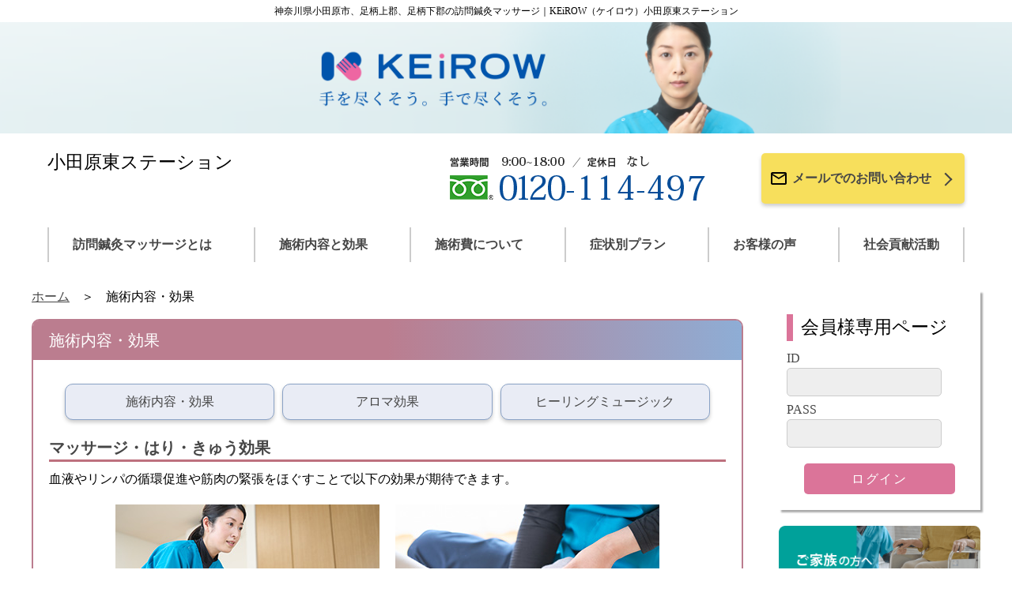

--- FILE ---
content_type: text/html;charset=UTF-8
request_url: http://keirow-odawarahigashi.com/service/
body_size: 20393
content:
<!DOCTYPE html>

<html xmlns="http://www.w3.org/1999/xhtml" xmlns:tiles="http://tiles.apache.org/tags-tiles" lang="ja" prefix="og: http://ogp.me/ns#">

<head>

	<title>施術内容・効果｜神奈川県小田原市、足柄上郡、足柄下郡の訪問鍼灸マッサージ｜KEiROW（ケイロウ）小田原東ステーション</title>
  
  <meta http-equiv="X-UA-Compatible" content="IE=edge" />
  <meta charset="utf-8" />
  <meta name="description" content="KEiROW 小田原東ステーションによる訪問鍼灸マッサージの施術内容・効果をご説明いたします。国家資格を持った施術師が直接お伺いして、各種症状を改善します。" />
  <meta name="keywords" content="訪問医療マッサージ,訪問鍼灸マッサージ,訪問マッサージ,在宅マッサージ,医療保険,代理受領払い制度,ヒーリング,アロマ,神奈川県小田原市,足柄上郡,足柄下郡,KEiROW,ケイロウ,小田原東ステーション" />
  <meta name="viewport" content="width=device-width, initial-scale=1" />
  <meta http-equiv="content-language" content="ja" />
  <meta property="og:site_name" content="KEiROW小田原東ステーション" />
  <link rel="stylesheet" href="https://cdn.jsdelivr.net/npm/swiper@10/swiper-bundle.min.css" />
  <link rel="stylesheet" href="/resources/all/css/reset.css" />
  <link rel="stylesheet" href="/resources/all/css/style.css" />
  <link rel="stylesheet" href="/resources/all/css/subpage.css" />
  <link rel="shortcut icon" href="/resources/img/favicon.ico" />
  <script src="https://ajax.googleapis.com/ajax/libs/jquery/2.2.4/jquery.min.js"></script>
  <script>
  (function(i,s,o,g,r,a,m){i['GoogleAnalyticsObject']=r;i[r]=i[r]||function(){
  (i[r].q=i[r].q||[]).push(arguments)},i[r].l=1*new Date();a=s.createElement(o),
  m=s.getElementsByTagName(o)[0];a.async=1;a.src=g;m.parentNode.insertBefore(a,m)
  })(window,document,'script','//www.google-analytics.com/analytics.js','ga');

  ga('create', 'UA-61416426-1', 'auto');
  ga('send', 'pageview');
</script>
  <script async="async" src="https://www.googletagmanager.com/gtag/js?id=G-74DS7B87YW"></script>
<script>
  window.dataLayer = window.dataLayer || [];
  function gtag(){dataLayer.push(arguments);}
  gtag('js', new Date());

  gtag('config', 'G-74DS7B87YW');
</script>
</head>

<body>
  <header>
    <div id="headerWrap" class="header__top-description--white">
      <span class="header__top-decoration--left"></span>
      <h1 class="header__title">神奈川県小田原市、足柄上郡、足柄下郡の訪問鍼灸マッサージ｜KEiROW（ケイロウ）小田原東ステーション</h1>
      <span class="header__top-decoration--right"></span>
    </div>
    <a href="/"><img src="/resources/all/img/header-img.png" class="header__main-image" alt="KEiROW小田原東ステーション" /></a>
    <div class="header__information">
      <div class="sp-header__top">
        <div class="sp-header__top-img">
          <a href="/"><img src="/resources/all/img/keirow_logo_sp.png" alt="KEiROW" /></a>
        </div>
      </div>
      <div class="header__station-name">
        <p>小田原東ステーション</p>
      </div>
      <div class="header__station-info">
        <div class="contact-info">
          <img src="/sresources/odawarahigashi/all/info1.png?v=52" alt="【営業時間】9時～18時【定休日】特になし【電話番号】0120-114-497" />
        </div>
        <div class="header__contact-button">
          <a class="header__contact-button-link" href="/contact/">
            <img class="md-icons" src="/resources/all/img/email-outline.svg" />
            <p class="header__contact-button-context">メールでのお問い合わせ</p>
            <span class="chevron-right"></span>
          </a>
        </div>
      </div>
      <nav class="sp-header__menu-wrap">
        <div class="sp-header__menu-btn">
          <input type="checkbox" id="accordion-btn-check" />
          <label for="accordion-btn-check" class="accordion-btn">メニュー</label>
          <div class="accordion">
            <ul class="sp-header__menu-list">
              <li class="sp-header__menu-item"><a href="/concept/" class="sp-header__link">訪問鍼灸マッサージとは</a></li>
              <li class="sp-header__menu-item"><a href="/black_scrub/" class="sp-header__link">在宅リハビリの匠</a></li>
              <li class="sp-header__menu-item"><a href="/service/" class="sp-header__link">施術内容と効果</a></li>
              <li class="sp-header__menu-item"><a href="/price/" class="sp-header__link">施術費</a></li>
              <li class="sp-header__menu-item"><a href="/plan/" class="sp-header__link">症状別プラン</a></li>
              <li class="sp-header__menu-item"><a href="/voice/" class="sp-header__link">お客様の声</a></li>
              <li class="sp-header__menu-item"><a href="/idea/" class="sp-header__link">社会貢献活動</a></li>
              <li class="sp-header__menu-item"><a href="/contact/" class="sp-header__link">お問い合わせ</a></li>
              <li class="sp-header__menu-item"><a href="/faq/" class="sp-header__link">よくあるご質問</a></li>
              <li class="sp-header__menu-item"><a href="/privacy/" class="sp-header__link">プライバシーポリシー</a></li>
              <li class="sp-header__menu-item"><a href="/sitemap/" class="sp-header__link">サイトマップ</a></li>
            </ul>
          </div>
        </div>
      </nav>
    </div>
    <nav class="header__gmenu">
      <ul class="header__gmenu-list">
        <li class="header__gmenu-list-item"><a href="/concept/" class="header__link">訪問鍼灸マッサージとは</a></li>
        <li class="header__gmenu-list-item"><a href="/service/" class="header__link">施術内容と効果</a></li>
        <li class="header__gmenu-list-item"><a href="/price/" class="header__link">施術費について</a></li>
        <li class="header__gmenu-list-item"><a href="/plan/" class="header__link">症状別プラン</a></li>
        <li class="header__gmenu-list-item"><a href="/voice/" class="header__link">お客様の声</a></li>
        <li class="header__gmenu-list-item"><a href="/idea/" class="header__link">社会貢献活動</a></li>
      </ul>
    </nav>
  </header>

  <div class="body__wrap">
    <div class="body__outer">
      <div class="main__wrap">
        
        
        
        
         
        <section>
          <ul class="breadcrumb">
            <li class="breadcrumb-link-list"><a href="/">ホーム</a></li>
            <li class="breadcrumb-list">施術内容・効果</li>
          </ul>
          <div id="service" class="main-content-area">
            <h2 class="h2-title">施術内容・効果</h2>
            <div class="main-content-inner">
              <div class="index-link__box-wrap">
                <div class="index-link__box--blue index-link--trisection">
                  <h3 class="index-link__text">
                    <a href="index.html">施術内容・効果</a>
                  </h3>
                </div>
                <div class="index-link__box--blue index-link--trisection">
                  <h3 class="index-link__text">
                    <a href="aroma.html">アロマ効果</a>
                  </h3>
                </div>
                <div class="index-link__box--blue index-link--trisection">
                  <h3 class="index-link__text">
                    <a href="music.html">ヒーリングミュージック</a>
                  </h3>
                </div>
              </div>
              <h3 class="h3-title">マッサージ・はり・きゅう効果</h3>
              <p class="content-text">
                血液やリンパの循環促進や筋肉の緊張をほぐすことで以下の効果が期待できます。
              </p>
              <div class="two-line-img-flex">
                <img src="/resources/all/img/service/img_service_01.jpg" class="two-line-img" />
                <img src="/resources/all/img/service/img_service_02.jpg" class="two-line-img" />
              </div>
              <ul>
                <li class="check-mark-list">新陳代謝の改善。</li>
                <li class="check-mark-list">
                  寝たきりによる褥瘡（床ずれ）の予防。
                </li>
                <li class="check-mark-list">痛みやしびれの緩和</li>
                <li class="check-mark-list">身体機能の維持・改善</li>
              </ul>
              <h3 class="h3-title">リハビリ効果</h3>
              <p class="content-text">
                関節運動療法により普段、ほとんど動かさなくなっている関節を自動的、他動的に動かすことで以下の効果が期待できます。
              </p>
              <div class="two-line-img-flex">
                <img src="/resources/all/img/service/img_service_03.jpg" class="two-line-img" />
                <img src="/resources/all/img/service/img_service_04.jpg" class="two-line-img" />
              </div>
              <ul>
                <li class="check-mark-list">関節可動域の維持や改善。</li>
                <li class="check-mark-list">
                  マッサージ効果とあわせて適度な筋肉への刺激による筋力の維持や改善。
                </li>
                <li class="check-mark-list">
                  マッサージ効果とあわせて、日常生活動作（ADL）の維持や改善。
                </li>
              </ul>
              <div class="group-list--wrap">
                <h4 class="group-list--title">例</h4>
                <ul class="list02">
                  <li>
                    <ul class="group-list--table">
                      <li class="description-list">骨折術後の後遺症</li>
                      <li class="description-list">変形性膝関節症</li>
                      <li class="description-list">変形性股関節症</li>
                    </ul>
                  </li>
                  <li>
                    <ul class="group-list--table">
                      <li class="description-list">変形性脊椎症</li>
                      <li class="description-list">脊柱管狭窄症</li>
                      <li class="description-list">脊髄損傷後遺症</li>
                    </ul>
                  </li>
                  <li>
                    <ul class="group-list--table">
                      <li class="description-list">リウマチ</li>
                      <li class="description-list">パーキンソン病</li>
                      <li class="description-list">
                        筋萎縮性側索硬化症（ALS）
                      </li>
                    </ul>
                  </li>
                  <li>
                    <ul class="group-list--table">
                      <li class="description-list">シェーグレン病</li>
                      <li class="description-list">関節拘縮</li>
                      <li class="description-list">
                        脳血管障害後遺症（脳梗塞、くも膜下出血など）
                      </li>
                    </ul>
                  </li>
                </ul>
              </div>
              <p class="group-list--caption">
                病気により歩く事がお辛い方、困難な方などが対象です。
              </p>
              <h3 class="h3-title">コミュニケーション効果</h3>
              <p class="content-text">
                マッサージによるスキンシップやボディタッチは、不安や孤独感のあるご利用者様に安心感や安らぎを与えることが出来ます。<br />また定期的に訪問するスタッフとの、会話やふれあいが利用者様の生活に変化を与え、ご利用者様の心理面でのプラス効果をもたらすことが期待できます。
              </p>
              <div class="two-line-img-flex">
                <img src="/resources/all/img/service/img_service_05.jpg" class="two-line-img" />
                <img src="/resources/all/img/service/img_service_06.jpg" class="two-line-img" />
              </div>
            </div>
          </div>
        </section>
<!-- contentsMain -->
      </div><!-- main__wrap -->

      <aside id="side" class="sidebar__wrap">
        <input type="checkbox" id="menu-btn-check" />
        <label for="menu-btn-check" class="overlay"></label>
        <label for="menu-btn-check" class="menu-btn"><span></span></label>
        <div class="sidebar__contents">
        <div class="sidebar__form-area">
          <h3 class="sidebar__form-title">会員様専用ページ</h3>
          <div class="sidebar__form-input" id="mypageLogin">
            <form method="post" action="https://www.keirow-info.com/keirow/authentication?s=odawarahigashi">
              <div class="sidebar__form-id">
                <label for="id">ID </label>
                <input type="text" name="username" maxlength="32" autocomplete="OFF" class="textarea textarea--gray" />
              </div>
              <div class="sidebar__form-pass">
                <label for="pass">PASS </label>
                <input type="password" name="password" maxlength="32" autocomplete="OFF" class="textarea textarea--gray" />
              </div>
              <div class="sidebar__form-submit">
                <input type="submit" value="ログイン" class="btn btn--pink" />
              </div>
            <input type="hidden" name="_csrf" value="17e106ae-8dc6-43ac-b1a5-06b38b895304" /></form>
          </div>
        </div>
          <div class="sidebar__banner">
            <a href="/concept/tofamily"><img src="/resources/all/img/common/bnr_family.png" alt="ご家族の方へ" /></a>
          </div>
          <div class="sidebar__banner">
            <a href="/concept/caremedical"><img src="/resources/all/img/common/bnr_carestaff.png" alt="ケアマネジャー・介護・医療関係の方へ" /></a>
          </div>
          <div class="sidebar__banner">
            <a href="/experience/"><img src="/resources/all/img/common/bnr_experience.png" alt="無料体験マッサージ" /></a>
          </div>
          <div class="sidebar__banner">
            <a href="/transfer/"><img src="/resources/all/img/common/bnr_transfer.png" alt="他社様からのお乗り換え" /></a>
          </div>
          <div id="pv" class="sidebar__banner">
            
            
            
          </div>
          <ul class="sidebar__list">
            <li class="sidebar__list-item--pink"><a href="/shopstaff/">店舗・スタッフ紹介</a></li>
            <li class="sidebar__list-item--pink"><a href="/price/system">お支払いの仕組み</a></li>
            <li class="sidebar__list-item--pink"><a href="/faq/">よくあるご質問</a></li>
            <li class="sidebar__list-item--blue"><a href="/principle/">KEiROWの理念</a></li>
            <li class="sidebar__list-item--blue"><a href="/campaign/csr">KEiROWの取り組み</a></li>
            <li class="sidebar__list-item--blue"><a href="/privacy/">プライバシーポリシー</a></li>
            <li class="sidebar__list-item--blue"><a href="/sitemap/">サイトマップ</a></li>
          </ul>
          <div class="sidebar__banner">
            <a href="/campaign/csr"><img src="/resources/campaign/csr/img/banner.png" alt="KEiROWは、日本ブラインドサッカー協会とパートナー契約を締結し活動を支援しています（KEiROWの取り組み）" /></a>
          </div>
          <div class="sidebar__banner">
            <a href="http://www.keirow.com/" target="_blank"><img src="/resources/all/img/common/bnr_keirow.png" alt="訪問マッサージKEiROW 本部公式サイト" /></a>
          </div>
          <div class="sidebar__banner">
            <a href="https://www.keirow.com/recruit/" target="_blank"><img src="/resources/all/img/common/bnr_recruit.png" alt="求人情報｜私たちと一緒に働く仲間を募集しています！" /></a>
          </div>
        </div>
        <div class="blank">
          &nbsp;
        </div>
      </aside>
    </div>
  </div>
  <section>
    <div class="contact-wrap">
      <h2 class="contact-title">お問い合わせ・ご相談は</h2>
      <div class="contact-flex">
        <div class="contact-info">
          <img src="/sresources/odawarahigashi/all/info1.png?v=52" alt="【営業時間】9時～18時【定休日】特になし【電話番号】0120-114-497" />
        </div>
        <div class="contact-button-wrap">
          <a class="contact-button-link" href="/contact/">
            <img class="md-icons" src="/resources/all/img/email-outline.svg" />
            <p class="footer__contact-button-context">メールでのお問い合わせ</p>
            <span class="chevron-right"></span>
          </a>
        </div>
      </div>
    </div>
  </section>
  <section>
    <div class="bottom-menu">
      <a class="bottom-menu__button" href="/login/">
        <img src="/resources/all/img/common/icon-mypage.png" class="bottom-menu__img" />
        <p class="bottom-menu__text">会員様専用ページ</p>
      </a>
      <a class="bottom-menu__button" href="/">
        <img src="/resources/all/img/common/icon-home.png" class="bottom-menu__img" />
        <p class="bottom-menu__text">ホーム</p>
      </a>
      <a class="bottom-menu__button" href="tel:0120-114-497" onclick="ga('send','event','contact','tel',location.href, 1);">
        <img src="/resources/all/img/common/icon-telephone.png" class="bottom-menu__img" />
        <p class="bottom-menu__text">お電話でのお問い合わせ</p>
      </a>
    </div>
  </section>
  <footer>
    <div class="footer__top-description">
      <p class="footer__top-description--black">
        ケアシステムの一翼を担う、ケアチームの一員として、私たちは、ご利用者様に寄り添い、励まし、自立への道のりを支えていきます。
      </p>
      <div class="footer__page-top-btn">
        <a class="footer__page-top-btn--black" href="#">
          <span class="chevron-top"></span>
          <p>TOP</p>
        </a>
      </div>
    </div>
    <div class="footer__information">
      <div class="footer__station-name-outer">
        <div>
          <a href="/"><img src="/resources/all/img/keirow_logo_f.jpg" alt="KEiROW小田原東ステーション" /></a>
        </div>
        <p class="footer__station-name">KEiROW小田原東ステーション</p>
      </div>
      <div class="footer__lower-area">
        <p class="footer__area">対応エリア</p>
        <p>神奈川県小田原市、足柄上郡、足柄下郡</p>
        <p id="footerCopy">Copyright KEiROW小田原東ステーション. All rights reserved.</p> 
      </div>
    </div>
    <div class="sp-footer">
      <a class="sp-footer__link-wrap" href="/sitemap/">
        <span class="chevron-right-white"></span>
        <p class="sp-footer__link">サイトマップ</p>
      </a>
      <a class="sp-footer__link-wrap" href="/privacy/">
        <span class="chevron-right-white"></span>
        <p class="sp-footer__link">プライバシーポリシー</p>
      </a>
    </div>
  </footer>

  <script>
    $(document).ready(function () {


      // Autoinsert #vlayer
      $('<div class="vlayer"></div><div class="vRlayer"></div>').insertBefore('.video-container iframe');

    });
  </script>
  
  
   
   
   
   
  <script src="/sresources/odawarahigashi/options.js?" type="text/javascript"></script>
  <script type="application/ld+json">
  {
    "@context": "https://schema.org",
    "@type": "LocalBusiness",
    "name": "KEiROW小田原東ステーション",
    "alternateName": ["KEiROW（ケイロウ）小田原東ステーション", "小田原東ステーション", "keirow-odawarahigashi.com"],
    "url": "http://keirow-odawarahigashi.com",
    "telephone": "+81-120-114-497",
    "address": {
      "@type": "PostalAddress",
      "postalCode": "2500865",
      "addressRegion": "神奈川県",
      "addressLocality": "小田原市蓮正寺",
      "streetAddress": "370-110",
      "addressCountry": "JP"
    }
  }
  </script>
</body>

</html>